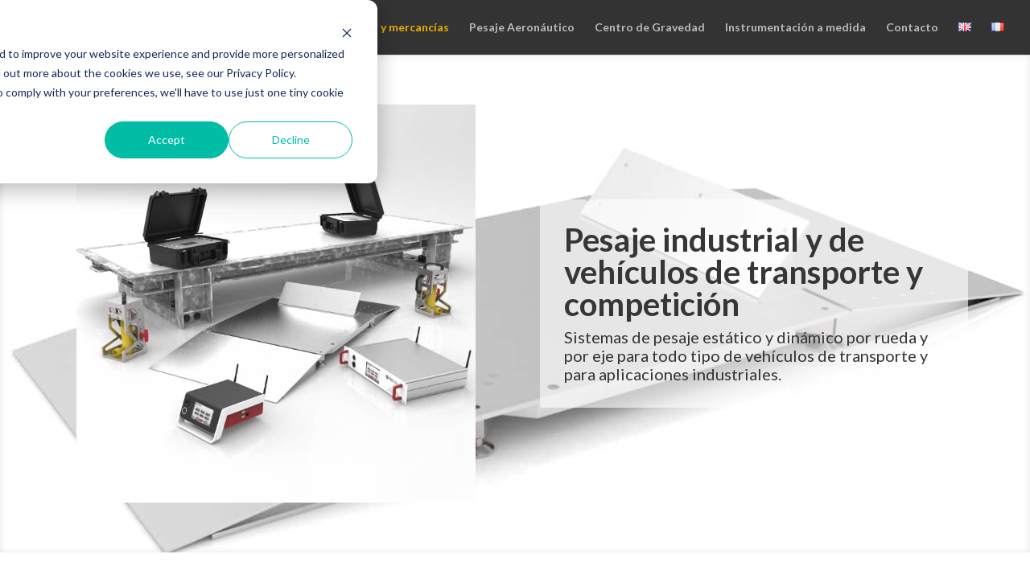

--- FILE ---
content_type: text/css
request_url: https://systratec.com/wp-content/themes/Divi-child-theme-01/style.css?ver=4.27.5
body_size: 210
content:
/*
Theme Name: Divi Child 01
Theme URI: 
Description: Child 01 theme for the Divi theme
Author: <a href="http://www.elegantthemes.com">Elegant Themes</a>
Author URI: 
Template: Divi
Version: 3.0.39
*/

/* Generated by Orbisius Child Theme Creator (http://orbisius.com/products/wordpress-plugins/orbisius-child-theme-creator/) on Tue, 04 Apr 2017 10:55:54 +0000 */ 
/* The plugin now uses the recommended approach for loading the css files.*/

.et-social-linkedin a:before { 
	content: '\e09d';
}